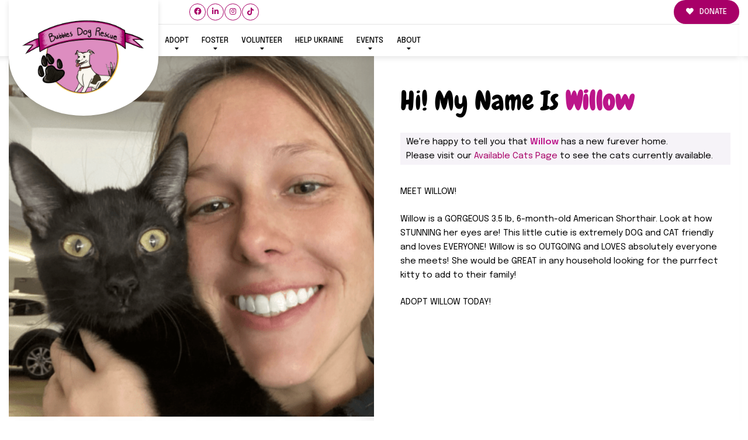

--- FILE ---
content_type: text/css
request_url: https://bubblesdogrescue.org/wp-content/themes/buzz-rescues-child/style.css
body_size: 5289
content:
/* 
Theme Name: Buzz To The Rescues Child
Theme URI: http://buzzgroupinc.com
Description: The Buzz Pet Rescue Child Theme is built to be completely customizable for Pet Rescues. It injects the Buzz Plugins using custom shortcodes designed to specifically support Pet Rescues on the Buzz platform.
Version: 1.0
Author: Buzz Group, Inc.
Author URI: http://www.buzzgroupinc.com
Template: buzz-rescues
Text Domain: buzz
*/

/*-- WordPress Core --*/
html, body, div, p, th, td, table, a {font-size: 14px; line-height: 24px;}
a img.alignright { float: right; margin: 0.5em 0 1.25em 1.25em; }
a img.alignnone { margin: 0.5em 1.25em 1.25em 0; }
a img.alignleft { float: left; margin: 0.5em 1.25em 1.25em 0; }
a img.aligncenter { display: block; margin: inherit auto; }
.wp-caption { background: rgba(255,255,255,0.1); border: 1px solid rgba(0,0,0,0.1); max-width: 100%; padding: 1em; text-align: center; }
.wp-caption.alignnone { margin: 0.5em 1.25em 1.25em 0; }
.wp-caption.alignleft { margin: 0.5em 1.25em 1.25em 0; }
.wp-caption.alignright { margin: 0.5em 0 1.25em 1.25em; }
.wp-caption img { border: 0; height: auto; margin: 0; max-width:100%; padding: 0; }
.wp-caption p.wp-caption-text { font-size: 0.8em; line-height: 1.25em; margin: 0; padding: 0 0.3em 0.5em;}

/* Text meant only for screen readers. */
.screen-reader-text { clip: rect(1px, 1px, 1px, 1px); position:absolute; height: 1px; width: 1px; overflow: hidden; }
.screen-reader-text:focus { background-color: #f1f1f1; border-radius: 3px; box-shadow: 0 0 2px 2px rgba(0, 0, 0, 0.6); clip: auto !important; color: #21759b; display: block; font-size: 14px; font-size: 0.875rem; font-weight: bold; height: auto; left: 5px; line-height: normal; padding: 1em 1.75em; text-decoration: none; top: 0.5em; z-index: 100000; /* Above WP toolbar. */ }
.alignright { float:right; margin:0 0 1.65em 1.65em; }
.alignleft { float:left; margin:1.65em 1.65em 1.65em 0; }
.aligncenter { display:block; text-align:center; margin:0 auto 1em auto;}
.size-auto,  .size-full, .size-large, .size-medium, .size-thumbnail { max-width: 100%; height: auto; }
body.logged-in, .logged-in #nav-expander, .logged-in nav.nav, .logged-in header#header { top:32px; }

body.Bzl-coachella .Bzl-Hd-topbar {padding:0.65em 0;}

body.single-dog .give-form .give-donation-amount.form-row-wide {float: none!important;}
body.Bzl-denver .Bzl-dog-post .rel .spl_needs_emotional  {margin-right:1.75em!important; width: 96%!important;}
body.Bzl-denver .Bzl-dog-post .rel #dog_sponsor_box {margin-right:1.75em!important;}

#Bzl-dog-muskogee-single .Bzl-dog-single-gallery.Bzl-popup-gallery {
	background-color: #010054!important;
	position: relative;
}
#Bzl-dog-muskogee-single .Bzl-dog-single-gallery.Bzl-popup-gallery {
	display: block;
	box-shadow: -500px 0 0 0 #010054;
}

/** ========  Miami Details Design ========== **/
#Bzl-dog-miami-single .Bzl-dog-post .Bzl-dog-single-info {background: url('assets/img/detail-logo-bg.png') left bottom no-repeat;}
#Bzl-dog-miami-single .Bzl-dog-post .Bzl-dog-single-gallery.Bzl-popup-gallery {background: url('assets/img/miami-stamp.png') left bottom no-repeat;}

@media screen and (min-width: 320px) and (max-width: 767px) and (orientation: portrait){
	#Bzl-dog-miami-single .Bzl-dog-post .Bzl-dog-single-gallery.Bzl-popup-gallery {background:none;}
}

#wideForm.baf #Bzl-afv-forms .gform_body .gfield {
	width: 96% !important;
	max-width: 100% !important;
	margin-top: 3em !important;
}

#Bzl-mega-footer .gform_fields {
	padding: 0 !important;
}

#Bzl-mega-footer .gform_wrapper ul li.gfield {
	list-style-type: none !important;
}

#Bzl-mega-footer .gform_wrapper ul li.gfield textarea {
	max-width: 100% !important;
}

#wideForm.baf .gform_wrapper label.gfield_label, #wideForm.baf .gform_wrapper.gravity-theme .gfield_label, #wideForm.baf .gform_wrapper.gravity-theme .gfield-choice-input+label {
	font-weight: normal !important;
	text-transform: capitalize !important;
}

.fl-row-has-layers .fl-builder-layer-align-bottom-center {
	bottom: -1px;
}

.Bzl-breadcrumb {
	display: none;
}

.page.Bzl-annarbor .buzz-dogs-shortcode.pTB6 {
	padding: 6em 0 !important;
}

#Bzl-afv-forms.BGlight {
	background-color: #f6f3f8 !important;
	border: none !important;
	box-shadow: none !important;
}

#buzz_advanced_search .btn, #Bzl-Hd-annarbor .Bzl-Hd-donation .btn, #Bzl-newsletter form input[type="submit"], #Bzl-newsletter form button, #Bzl-newsletter .white input[type="text"],
#Bzl-afv-forms .gform_wrapper .gform_page_footer .button.gform_next_button, body .gform_wrapper .gform_footer input.button, body .gform_wrapper .top_label input.larg, .gform_wrapper input:not([type="radio"]):not([type="checkbox"]):not([type="submit"]):not([type="button"]):not([type="image"]):not([type="file"]), .gform_wrapper textarea, a.btn {
	-webkit-border-radius: 1.65em !important;
	border-radius: 1.65em !important;
}

a.top {
	-webkit-border-radius: 3em;
	border-radius: 3em;
}

#Bzl-afv-forms .gform_wrapper .gform_page_footer .button.gform_previous_button, #Bzl-afv-forms .gform_wrapper .gform_page_footer .button.gform_button {
	-webkit-border-radius: 8em !important;
	border-radius: 8em !important;
}

.gform_wrapper textarea, .gform_wrapper input:not([type="radio"]):not([type="checkbox"]):not([type="submit"]):not([type="button"]):not([type="image"]):not([type="file"]) {
	-webkit-border-radius: 0 !important;
	border-radius: 0 !important;
}
